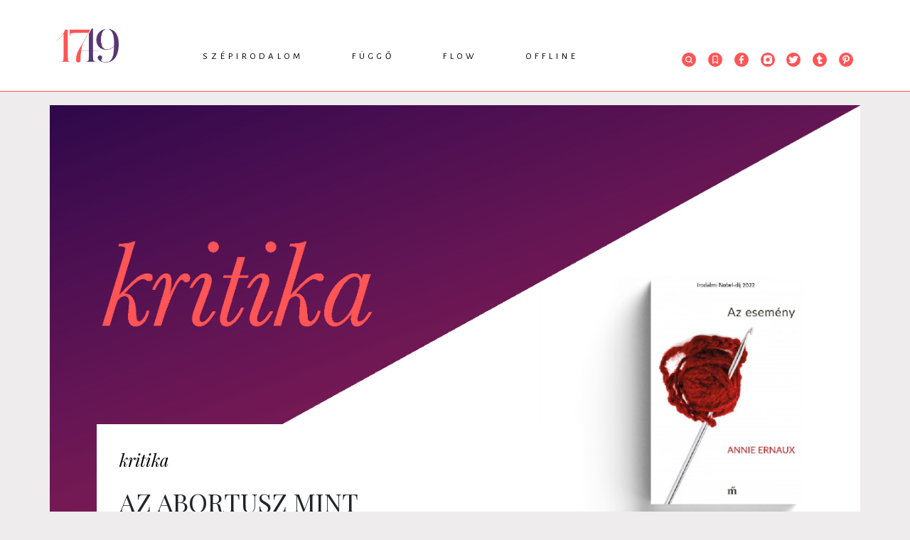

--- FILE ---
content_type: text/html; charset=UTF-8
request_url: https://www.1749.hu/fuggo/kritika/az-abortusz-mint-sorsesemeny-annie-ernaux-az-esemeny-1.html
body_size: 13433
content:
<!doctype html>
<html class="html" lang="hu">
<!-- HEAD START -->
<head>
    <meta charset="utf-8">
<meta name="format-detection" content="telephone=no">
<meta name="viewport" content="width=device-width, initial-scale=1, shrink-to-fit=no">
<meta name="title" content="Az abortusz mint (sors)esemény (Annie Ernaux: Az esemény) - 1749">

<title>Az abortusz mint (sors)esemény (Annie Ernaux: Az esemény) - 1749</title>

<meta http-equiv="X-UA-Compatible" content="IE=edge">
<meta name="viewport" content="width=device-width, initial-scale=1">
<meta name='language' content='HU'>
<meta name="description" content="Hogyan vezet el egy nem kívánt terhesség a hatvanas évek abortuszt tiltó Franciaországában identitást átalakító eseménnyé? Annie Ernaux végre magyarul is olvasható kisregényét Földes Györgyi olvassa.">
<meta name="keywords" content=", Annie Ernaux, Földes Györgyi, francia irodalom, francia próza, francia nyelv, Nobel-díj, 1749, Kritika">
<meta name="robots" content="index, follow">

<meta property="og:locale" class="meta" content="hu_HU">
<meta property="og:site_name" content="1749">
<meta property="og:type" content="article">
<meta property="og:title" content="Az abortusz mint (sors)esemény (Annie Ernaux: Az esemény) - 1749">
<meta property="og:description" content="Hogyan vezet el egy nem kívánt terhesség a hatvanas évek abortuszt tiltó Franciaországában identitást átalakító eseménnyé? Annie Ernaux végre magyarul is olvasható kisregényét Földes Györgyi olvassa.">
<meta property="og:url" content="https://www.1749.hu/fuggo/kritika/az-abortusz-mint-sorsesemeny-annie-ernaux-az-esemeny-1.html">
<meta property="og:image" content="https://www.1749.hu/file/slides/2/25189/kritika_cc23_az_esemeny.jpg">
<meta property="og:image:width" content="600"/>
<meta property="og:image:height" content="315"/>
<meta property="og:image:secure_url" content="https://www.1749.hu/file/slides/2/25189/kritika_cc23_az_esemeny.jpg"/>
<meta property="fb:app_id" content="0">
<meta name="twitter:title" content="Az abortusz mint (sors)esemény (Annie Ernaux: Az esemény) - 1749">
<meta name="twitter:card" content="">
<meta name="twitter:description" content="Hogyan vezet el egy nem kívánt terhesség a hatvanas évek abortuszt tiltó Franciaországában identitást átalakító eseménnyé? Annie Ernaux végre magyarul is olvasható kisregényét Földes Györgyi olvassa.">
<meta name="twitter:image" content="https://www.1749.hu/file/slides/2/25189/kritika_cc23_az_esemeny.jpg">

<!-- Web Application Manifest -->
<link rel="manifest" href="https://www.1749.hu/manifest.json">
<!-- Chrome for Android theme color -->
<meta name="theme-color" content="#000000">

<!-- Add to homescreen for Chrome on Android -->
<meta name="mobile-web-app-capable" content="yes">
<meta name="application-name" content="1749">
<link rel="icon" sizes="512x512" href="/img/icons/icon-512x512.png">

<!-- Add to homescreen for Safari on iOS -->
<meta name="apple-mobile-web-app-capable" content="yes">

<meta name="apple-mobile-web-app-title" content="1749">
<link rel="apple-touch-icon" href="/img/icons/icon-512x512.png">

<!-- Tile for Win8 -->
<meta name="msapplication-TileColor" content="#ffffff">
<meta name="msapplication-TileImage" content="/img/icons/icon-512x512.png">
    <!-- FAVICONS START -->
    <link rel="icon" type="image/x-icon" href="https://www.1749.hu/favicon.ico">
    <!-- FAVICONS END -->
    <!-- GLOBAL STYLES -->
    <!-- Custom styles for this template -->
<link href="https://fonts.googleapis.com/css?family=Playfair+Display:700,900" rel="stylesheet">
<!-- Custom styles for this template -->
<link rel="stylesheet" type="text/css" href="/css/app.css?id=4a61e991d92d232325ba" as="style">
<link href="https://unpkg.com/aos@2.3.1/dist/aos.css" rel="stylesheet">
    <link rel="stylesheet" type="text/css" href="/css/gallery.css?id=4b6bf1ed48ecf135e3d0" as="style">
    <!-- GLOBAL STYLES -->
    <!-- Google Tag Manager -->






<!-- End Google Tag Manager -->

<!-- Google tag (gtag.js) -->
<script async src="https://www.googletagmanager.com/gtag/js?id=G-ENE1KX8WZG"></script>
<script>
  window.dataLayer = window.dataLayer || [];
  function gtag(){dataLayer.push(arguments);}
  gtag('js', new Date());

  gtag('config', 'G-ENE1KX8WZG');
</script>
</head>
<!-- HEAD END -->
<!-- BODY START -->
<body class="body">
    <!-- Load Facebook SDK for JavaScript -->
<div id="fb-root"></div>
<script async defer crossorigin="anonymous" src="https://connect.facebook.net/hu_HU/sdk.js#xfbml=1&version=v5.0&appId=1235720503224531&autoLogAppEvents=1"></script>    <div id="app" >

            <!-- HEADER START -->
<header class="header-fixed">
    <div class="container">
        <div class="row">
            <div class="col-lg-12">
                                <div class="header-wrapper">
                    <div class="text-center py-4">
                        <a href="/">
                            <img src="https://www.1749.hu/img/1749_logo.png" alt="" class="lazy">
                        </a>
                    </div>
                    <nav class="nav">
                        <ul class="nav-menu">
                                        <li>
            <a href="https://www.1749.hu/szepirodalom">Szépirodalom</a>
            <div class="nav-dropdown-container">
                <ul class="nav-dropdown">
                    
                                                                        <li><a href="https://www.1749.hu/szepirodalom/intro">Intro</a></li>
                    
                                                                        <li><a href="https://www.1749.hu/szepirodalom/vers">Vers</a></li>
                    
                                                                        <li><a href="https://www.1749.hu/szepirodalom/proza">Próza</a></li>
                    
                                                                        <li><a href="https://www.1749.hu/szepirodalom/drama">Dráma</a></li>
                                    </ul>
            </div>
        </li>
                                <li>
            <a href="https://www.1749.hu/fuggo">Függő</a>
            <div class="nav-dropdown-container">
                <ul class="nav-dropdown">
                    
                                                                        <li><a href="https://www.1749.hu/fuggo/essze">Esszé</a></li>
                    
                                                                        <li><a href="https://www.1749.hu/fuggo/kritika">Kritika</a></li>
                    
                                                                        <li><a href="https://www.1749.hu/fuggo/tanulmany">Tanulmány</a></li>
                    
                                                                        <li><a href="https://www.1749.hu/fuggo/podcast">Podcast</a></li>
                                    </ul>
            </div>
        </li>
                                <li>
            <a href="https://www.1749.hu/flow">Flow</a>
            <div class="nav-dropdown-container">
                <ul class="nav-dropdown">
                    
                                                                        <li><a href="https://www.1749.hu/flow/hir">Hír</a></li>
                    
                                                                        <li><a href="https://www.1749.hu/flow/interju">Interjú</a></li>
                    
                                                                        <li><a href="https://www.1749.hu/flow/muhelynaplo">Műhelynapló</a></li>
                    
                                                                        <li><a href="https://www.1749.hu/flow/ikszek">Ikszek</a></li>
                    
                                                                        <li><a href="https://www.1749.hu/flow/toplista">Toplista</a></li>
                                    </ul>
            </div>
        </li>
                                <li>
            <a href="https://www.1749.hu/offline">Offline</a>
            <div class="nav-dropdown-container">
                <ul class="nav-dropdown">
                    
                                                                        <li><a href="https://www.1749.hu/offline/1749-konyvek">1749 könyvek</a></li>
                    
                                                                        <li><a href="https://www.1749.hu/offline/rendezvenyek">Rendezvények</a></li>
                                    </ul>
            </div>
        </li>
                            </ul>

                                </nav>
                    <div class="header-icons">
                        <ul>
                            <li class="header-search">
     <form class="" id="form_header_search" action="https://www.1749.hu/kereses" method="GET">
         <div class="header-search-input">
             <span class="search-icon"><svg class="" xmlns="http://www.w3.org/2000/svg" xmlns:xlink="http://www.w3.org/1999/xlink" width="20" height="20" viewBox="0 0 20 20">
    <defs>
        <path id="prefix__a" d="M0 0L10.237 0 10.237 10.255 0 10.255z"/>
    </defs>
    <g fill="none" fill-rule="evenodd">
        <circle cx="10" cy="10" r="10" fill="#FF5557"/>
        <g transform="translate(5 5)">
            <mask id="prefix__b" fill="#fff">
                <use xlink:href="#prefix__a"/>
            </mask>
            <path fill="#FFF" d="M4.424 7.526c-1.71 0-3.1-1.391-3.1-3.101s1.39-3.102 3.1-3.102c1.71 0 3.101 1.392 3.101 3.102s-1.39 3.1-3.1 3.1zm3.546-.49c.576-.773.88-1.672.88-2.611C8.85 1.985 6.863 0 4.423 0 1.985 0 0 1.985 0 4.425c0 2.439 1.985 4.424 4.424 4.424.94 0 1.838-.303 2.61-.877l2.272 2.283.931-.94-2.267-2.28z" mask="url(#prefix__b)"/>
        </g>
    </g>
</svg></span>
             <input class="form-control" type="text"  name="search" placeholder="Keresés" aria-label="Keresés">
         </div>
    </form>

</li>

                                        <li><a href="https://www.1749.hu/konyvjelzoim"><svg class="" xmlns="http://www.w3.org/2000/svg" width="20" height="20" viewBox="0 0 20 20">
    <g fill="none" fill-rule="evenodd">
        <circle cx="10" cy="10" r="10" fill="#FF5557"/>
        <path fill="#FFF" stroke="#FFF" stroke-width=".4" d="M7.156 14.409l2.656-2.094c.113-.09.263-.09.376 0l2.656 2.094V5.625c0-.214-.14-.375-.328-.375H7.484c-.187 0-.328.16-.328.375v8.784zm-.359 1.09c-.169-.019-.298-.181-.297-.376V5.625c0-.617.445-1.125.984-1.125h5.032c.54 0 .984.508.984 1.125v9.498c0 .208-.146.376-.327.377-.068 0-.134-.024-.19-.068L10 13.081l-2.984 2.351c-.064.051-.141.075-.219.066h0z"/>
    </g>
</svg></a></li>
                            <li><a href="https://www.facebook.com/1749online" target="_blank"><svg class="" id="Layer_1" xmlns="http://www.w3.org/2000/svg" viewBox="0 0 20 20" width="20" height="20">
    <circle class="cls-1" cx="10" cy="10" r="10" fill="#ff5557"/>
    <path fill="#fff" class="cls-2"
          d="M12.84,8.49h-2V7.07c0-.65.17-1.08,1.1-1.08h.85a.32.32,0,0,0,.32-.33V4.23a.32.32,0,0,0-.32-.32H11.38A2.68,2.68,0,0,0,8.52,6.85V8.49H7.16a.32.32,0,0,0-.33.32v1.7a.32.32,0,0,0,.32.32H8.53v5.26h2.3V10.83h1.82a.32.32,0,0,0,.32-.29l.2-1.69a.32.32,0,0,0-.32-.36"/>
</svg></a></li>
                            <li><a href="https://www.instagram.com/1749online/?hl=hu" target="_blank"><svg class="" id="Layer_1" xmlns="http://www.w3.org/2000/svg" viewBox="0 0 20 20" width="20" height="20">
    <circle class="cls-1" cx="10" cy="10" r="10" fill="#ff5557"/>
    <path fill="#fff" class="cls-2"
          d="M16.1,10.78c0-.27,0-.54,0-.81V7.17a3,3,0,0,0-.61-1.85,3.61,3.61,0,0,0-3-1.46h-5a3.64,3.64,0,0,0-1.7.39,3.2,3.2,0,0,0-1.89,3v5.51a3,3,0,0,0,.54,1.75,3.54,3.54,0,0,0,3,1.54c1.26,0,2.55,0,3.79,0h1.38A3.69,3.69,0,0,0,14,15.77a3.29,3.29,0,0,0,2.07-3.11C16.1,12,16.1,11.4,16.1,10.78ZM13.85,7.12a.75.75,0,0,1-.52.22.77.77,0,0,1-.72-.78A.8.8,0,0,1,12.84,6a.73.73,0,0,1,.5-.21.77.77,0,0,1,.74.79A.81.81,0,0,1,13.85,7.12Z"/>
    <path fill="#ff5557" class="cls-1" d="M11.9,11.81a2.65,2.65,0,0,1-1.89.78h0A2.62,2.62,0,1,1,12.67,10,2.59,2.59,0,0,1,11.9,11.81Z"/>
</svg></a></li>
                            <li><a href="https://twitter.com/1749online" target="_blank"><svg class="" id="Layer_1" xmlns="http://www.w3.org/2000/svg" viewBox="0 0 20 20" width="20" height="20">
    <circle class="cls-1" cx="10" cy="10" r="10" fill="#ff5557"/>
    <path fill="#fff" class="cls-2"
          d="M12.38,4.8A2.78,2.78,0,0,0,9.46,7.63v.13A7,7,0,0,1,5.11,5.4a.42.42,0,0,0-.33-.16h0a.46.46,0,0,0-.34.21,2.78,2.78,0,0,0-.09,2.71l-.12.05A.44.44,0,0,0,4,8.58v0a2.82,2.82,0,0,0,1,2.12.43.43,0,0,0-.08.42,2.83,2.83,0,0,0,1.58,1.72A4.81,4.81,0,0,1,4,13.25H3.94a.44.44,0,0,0-.23.81A7.73,7.73,0,0,0,7.83,15.2a7.1,7.1,0,0,0,5.52-2.38,7.47,7.47,0,0,0,1.87-4.9V7.83a5.44,5.44,0,0,0,1.19-1.21.45.45,0,0,0,.08-.26.43.43,0,0,0-.42-.43H16a3.29,3.29,0,0,0,.17-.39A.44.44,0,0,0,16,5.08a.42.42,0,0,0-.49,0,4.37,4.37,0,0,1-1.23.48,2.85,2.85,0,0,0-1.9-.72Z"/>
</svg></a></li>
                            <li><a href="https://www.tumblr.com/blog/1749online" target="_blank"><svg class="" id="Layer_1" xmlns="http://www.w3.org/2000/svg" viewBox="0 0 20 20" width="20" height="20">
<!--    <defs>-->
<!--        <style>.cls-1{fill:#ff5557;}.cls-2{fill:#fff;}</style>-->
<!--    </defs>-->
    <circle class="cls-1" cx="10" cy="10" r="10" fill="#ff5557"/>
    <path fill="#fff" class="cls-2"
          d="M10.64,16.09c-2,0-3-.94-3-2.89V9.39H6.24a.2.2,0,0,1-.2-.2V7a.19.19,0,0,1,.07-.15.17.17,0,0,1,.15,0,1.5,1.5,0,0,0,1.09-.39,2.93,2.93,0,0,0,.72-2.25.21.21,0,0,1,.21-.2H10.5a.2.2,0,0,1,.21.2V6.75h2.43a.2.2,0,0,1,.21.2V9.19a.2.2,0,0,1-.21.2H10.71v2.69a1,1,0,0,0,.3.86c.22.16.58.14,1.07,0h0a5.59,5.59,0,0,0,.52-.22.22.22,0,0,1,.28.08l1,1.83a.23.23,0,0,1,0,.26A5.64,5.64,0,0,1,10.64,16.09Zm1.51-3Z"/>
</svg></a></li>
                            <li><a href="https://hu.pinterest.com/1749online" target="_blank"><svg class="" id="Layer_1" xmlns="http://www.w3.org/2000/svg" viewBox="0 0 20 20" width="20" height="20">
    <circle class="cls-1" cx="10" cy="10" r="10" fill="#ff5557"/>
    <path fill="#fff" class="cls-2"
          d="M10.16,3.85C6.62,3.85,5,6.21,5,8.4a3,3,0,0,0,1.51,2.8.39.39,0,0,0,.35,0A.32.32,0,0,0,7,11s0-.17.09-.31l.12-.51a.49.49,0,0,0-.09-.38,2.5,2.5,0,0,1-.38-1.35A2.94,2.94,0,0,1,10,5.5a2.72,2.72,0,0,1,2.94,2.73c0,1.79-.91,3.09-2.16,3.09A1,1,0,0,1,10,11a.81.81,0,0,1-.15-.71c.08-.3.18-.62.28-.93h0a5.5,5.5,0,0,0,.35-1.5A1.12,1.12,0,0,0,9.31,6.62,1.76,1.76,0,0,0,7.76,8.56,2.73,2.73,0,0,0,8,9.65c-.12.5-.74,3-.86,3.5a8.18,8.18,0,0,0,0,2.71.27.27,0,0,0,.21.22h.06A.27.27,0,0,0,7.65,16,9.54,9.54,0,0,0,8.9,13.6c.07-.22.25-.91.37-1.34a2.43,2.43,0,0,0,1.63.6c2.33,0,4.09-2,4.09-4.66A4.52,4.52,0,0,0,10.16,3.85Z"/>
</svg></a></li>
                        </ul>
                    </div>
                </div>
                            </div>
        </div>
    </div>
</header>
<!-- HEADER END -->

        <!-- MAIN START -->
        <main role="main" class="main-container">
            

    <div class="container lead-image-container">
        <div class="row">
            <div class="col-lg-12 p-0">
                <div class="position-relative">
        <img class="lazy img-fluid" src="https://www.1749.hu/file/slides/2/25189/kritika_cc23_az_esemeny.jpg" alt="Az abortusz mint (sors)esemény (Annie Ernaux: Az esemény)">
                <div class="img-source">
            Fotó: 1749
        </div>
            </div>
            </div>
        </div>
    </div>

    <div class="container bg-white">
        <div class="row">
            <div class="col-lg-8 col-sm-12">
                <div class="article  has-lead-image  ">
                    <div class="article-category">
    <a href="https://www.1749.hu/fuggo/kritika">kritika</a>
</div>

    <div class="article-title">Az abortusz mint (sors)esemény (Annie Ernaux: Az esemény)</div>

    <ul class="article-tags">
                                        <li><a href="https://www.1749.hu/kereses?tag=annie-ernaux">#Annie Ernaux</a></li>
                                                <li><a href="https://www.1749.hu/kereses?tag=foldes-gyorgyi">#Földes Györgyi</a></li>
                                                <li><a href="https://www.1749.hu/kereses?tag=francia-irodalom">#francia irodalom</a></li>
                                                <li><a href="https://www.1749.hu/kereses?tag=francia-proza">#francia próza</a></li>
                                                <li><a href="https://www.1749.hu/kereses?tag=francia-nyelv">#francia nyelv</a></li>
                                                <li><a href="https://www.1749.hu/kereses?tag=nobel-dij">#Nobel-díj</a></li>
                    </ul>

<div class="article-info d-flex align-items-center ">
                            <span class="article-author"><a href="https://www.1749.hu/szerzo/foldes-gyorgyi-1970">Földes Györgyi (1970)</a></span> |
                                        <span class="article-date">2024. 02. 20.</span> |
                        <span class="article-reading-time">olvasási idő: 10 perc</span> |
        <span class="article-social">
            <a href="https://www.facebook.com/sharer/sharer.php?u=https://www.1749.hu/fuggo/kritika/az-abortusz-mint-sorsesemeny-annie-ernaux-az-esemeny-1.html"
               class="text-decoration-none"
               target="_blank"><svg class="" id="Layer_1" xmlns="http://www.w3.org/2000/svg" viewBox="0 0 20 20" width="20" height="20">
    <circle class="cls-1" cx="10" cy="10" r="10" fill="#ff5557"/>
    <path fill="#fff" class="cls-2"
          d="M12.84,8.49h-2V7.07c0-.65.17-1.08,1.1-1.08h.85a.32.32,0,0,0,.32-.33V4.23a.32.32,0,0,0-.32-.32H11.38A2.68,2.68,0,0,0,8.52,6.85V8.49H7.16a.32.32,0,0,0-.33.32v1.7a.32.32,0,0,0,.32.32H8.53v5.26h2.3V10.83h1.82a.32.32,0,0,0,.32-.29l.2-1.69a.32.32,0,0,0-.32-.36"/>
</svg> megosztás</a> | 0
        </span> |
        <div
    class="article-bookmark bookmark"
    data-article-id="6681"
    data-bookmarked=""
    onclick="document.getElementById('bookmark-form').submit();"
>

    <div class="bookmark-icon">
                    <svg class="" xmlns="http://www.w3.org/2000/svg" width="20" height="20" viewBox="0 0 20 20">
    <g fill="none" fill-rule="evenodd">
        <circle cx="10" cy="10" r="10" fill="#D8D8D8"/>
        <path fill="#FFF" stroke="#FFF" stroke-width=".4" d="M7.156 14.409l2.656-2.094c.113-.09.263-.09.376 0l2.656 2.094V5.625c0-.214-.14-.375-.328-.375H7.484c-.187 0-.328.16-.328.375v8.784zm-.359 1.09c-.169-.019-.298-.181-.297-.376V5.625c0-.617.445-1.125.984-1.125h5.032c.54 0 .984.508.984 1.125v9.498c0 .208-.146.376-.327.377-.068 0-.134-.024-.19-.068L10 13.081l-2.984 2.351c-.064.051-.141.075-.219.066h0z"/>
    </g>
</svg>            </div>
    <form action="https://www.1749.hu/bookmark" method="post" id="bookmark-form">
        <input type="hidden" name="_token" value="8qJFWLTDbNavvta33Pf2i7uOB4NKesxCvcVM99FY">        <input type="hidden" name="id" value="6681">
        <input type="hidden" name="bookmarked" value="">
    </form>
</div>

            </div>
                    <div class="article-body-wrapper">
                        <div class="article-lead">
                            <p style="text-align: justify;"><strong>Hogyan vezet el egy nem kívánt terhesség a hatvanas évek abortuszt tiltó Franciaországában identitást átalakító eseménnyé? Annie Ernaux filmre vitt, s végre magyarul is olvasható kisregényét Földes Györgyi olvassa.</strong></p>
                        </div>
                        <div class="article-body">
                            <p>Régi, s valójában korántsem meglepő tapasztalat, hogy a Nobel-díjas írók különböző nyelvekre való fordítása, külföldi kiadása, recepciója a győzelem utáni pár évben hirtelen jelentősen fellendül, megszalad, intenzívvé válik – bár ez a folyamat olykor már megkezdődik a jelöltség, a Nobel-esélyesség időszakában is. Nagyjából így történt ez (s nem csak Magyarországon, hanem számos más országban is) Annie Ernaux-val, aki <a href="https://1749.hu/fuggo/essze/az-oneletiras-egyszeru-szenvedelye-a-nobel-dijas-annie-ernaux-rol.html">tavalyelőtt nyerte el a világ legrangosabb irodalmi kitüntetését</a>. Ami a magyarországi közeget illeti, az addig csak mérsékelten ismertnek számító szerző esetében</p>
<blockquote class="blockquote"><span class="quote-icon"></span>
<p>az <em>Évek</em> (2020), majd a <em>Lánytörténet</em> (2021) gyors egymásutánban való megjelentetése szeizmográfként működött, már előre éreztette, hogy valami történni fog.</p>
</blockquote>
<p>E kiadási sorozat pedig aztán igazából csak folytatódott – méghozzá hasonlóan intenzív ütemben – a Nobel-díj után: 2023 folyamán a Magvető ismét megjelentette az apáról, illetve az anyáról szóló regények (<em>A hely/Egy asszony</em>) régi, Szávai János-féle fordításait, s ezt követte a szóban forgó című regény, <em>Az esemény</em> (<em>L’Événement</em>) Lőrinszky Ildikó magyarításában, aki az utóbbi időben az írónő másik „magyar hangjává” vált. Az ok, hogy miért éppen ez a könyv került most sorra – azon túl, hogy én a legerősebb Ernaux-regénynek tartom – minden bizonnyal a belőle készített <a href="https://port.hu/adatlap/szemely/audrey-diwan/person-334606"><span>Audrey Diwan</span></a>-film nagy sikere volt, <a href="https://1749.hu/fuggo/essze/dontesek-es-esemenyek-annie-ernaux-esemenyenek-filmadaptaciojarol.html">amiről mi is írtunk</a>.  Persze annyiban talán könnyű dolga is van a kiadónak Annie Ernaux-val, hogy a francia írónő – <a href="https://1749.hu/fuggo/kritika/megmenteni-valamit-az-idobol-annie-ernaux-evek.html">az enciklopédikus ambíciójú <em>Éveken</em></a> kívül – többnyire meglehetősen szűkszavú: kis terjedelmű, vékonyka kötetek szerzője, amelyeket viszonylag gyorsan ki lehet hozni egymás után.</p>
<p><em>Az esemény</em> is alig 80 oldalas, igaz, arányosan rövid a benne elmesélt időszakasszal: alig pár hónapot beszél el, egy abortusz történetét. S természetesen – ahogy ezt megszokhattuk Annie Ernaux-tól – ismét önéletrajzi ihletésű könyv, miközben több is annál: a saját élet elbeszélésén és ezzel együtt a formálódó én érzékeltetésén keresztül egy adott korszakot és egy társadalmi osztály(váltás)t is bemutat. Márpedig ebben az értelemben az abortusz témájával nyilván a dolgok sűrűjébe kerülünk, egyfelől annak társadalmi és politikai vetületei okán (milyen jogi következményei lehetnek egy tiltott terhesség-megszakításnak? mi egy nő szerepe a társadalomban? mi az abortusz legalizálásának jelentősége az emancipáció folyamatában?), másfelől – mint látni fogjuk – sorseseményszerűsége miatt (hogyan alakítja a személyiséget ez a rettenetes élmény?).  Ugyanis, ha így nézzük, valóban <em>esemény</em> egy abortusz, s </p>
<blockquote class="blockquote"><span class="quote-icon"></span>
<p>nem csak azért lesz ez a regény címe, mert az „abortusz” szó maga nehezen kimondható, egyfelől traumatikus, másfelől tabujellege miatt</p>
</blockquote>
<p>(amikor a szereplők beszélnek róla, csak „az a dolog”-ként emlegetik). Hanem mert egy sorseseményről van szó – nagyjából és nagyon hevenyészve átvéve a fogalmat, a Tengelyi László-féle értelemben vett sorseseményről. Megrázó, súlyos eseményről, valami olyan életélményről, amely megingatja az ember identitását, új értelmeket képez benne, átírja az élettörténetét.</p>
<p>A bölcsészlány, aki éppen a szakdolgozatára készül, lassanként minden kétséget kizáróan rájön, hogy teherbe esett – ha megszülné a gyereket, nem tudná bejezni az egyetemet, azonban a hatvanas évek Franciaországában tiltott az abortusz, végrehajtóját börtönbüntetés fenyegeti. Az ezt az állapotot előidéző szexuális aktusról a regényben szinte nem is esik szó, egy érzelmi értelemben teljesen mellékesnek tűnő körülmény, egy futó kaland valójában jelentéktelen mozzanata egy olyan fiúval, akivel bár nem szakított nyíltan, de nem köti össze szorosabb kapocs. Igazából azonban a lány számára mindegy is, folytatható-e a viszony, </p>
<blockquote class="blockquote"><span class="quote-icon"></span>
<p>az abortusz gondolata – hogy nem és nem, nem akarja ezt a gyereket – úgyis monomániájává lesz,</p>
</blockquote>
<p>szinte eggyé válik vele, hónapokra minden mást kizár a fejéből. (A főszereplő megy előre, mint egy gép, ezért – katolikus neveltetése ellenére – etikai kérdések, vallási kételyek sem merülhetnek fel benne.) Vállal mindent, az egyéni, hagyományos „barkácsmegoldásoktól” kezdve (forró fürdő, kötőtű) a „titkos” hálózatokon keresztüli angyalcsináló-keresésig – vagyis az egyetemi ismerősök, barátok e tapasztalaton már átesett ismerőseit felkutatva. Végül eljut egy idős segédápolónőig, egy bábáig, akinek – kétszeri nekifutásra – sikerül is elhajtania a gyereket, igaz, olyan vérzést okozva, ami majdnem a lány életébe kerül. Valójában ennyi a történet, a story, a fabula – igaz, egy kis „jelenkori” (a regény francia eredetije 2000-ben jelent meg) kerettörténetbe ágyazva, amikor is a narrátor – a fiatal lány évtizedekkel idősebb énje – az orvosnál megkönnyebbülten értesül róla, hogy nem HIV-pozitív. Ennek a szerencsés hírnek az ellenpontjaként meséli el ezt a megrázó válságeseményt.</p>
<p>Az abortusz itt számos jelentést hordoz a lány számára: prioritások választását az életben, a társadalmi státuszváltáshoz (az értelmiségivé váláshoz) való ragaszkodást, a női önrendelkezés problematikáját, a férfi és női felelősségvállalás, illetve a férfi-női társadalmi terhek kérdését, a törvénnyel való szembeszegülést, a gyermek élete feletti döntést és – mindezek ellenére – elvesztésének traumáját, ideértve ennek a naturalisztikusan lefestett testi mozzanatait, részleteit, s a vécében való magányos (kora)szülés borzalmát; a saját élet kockáztatását és a szinte halálközeli élményt az életveszélyes vérzés során. De szétszálazhatóak ennek az élménynek betudható komoly változások is a lány önképében, identitásában: </p>
<blockquote class="blockquote"><span class="quote-icon"></span>
<p>számára egyrészt a terhességmegszakításon átesve dől el végérvényesen, hogy a jövőben nagyon határozottan szeretne gyerekeket; másrészt ekkor látja be, hogy otthoni vallásos háttere ezentúl már nem tud mit adni neki.</p>
</blockquote>
<p>Átíródnak barátságai, évfolyamtársaihoz való viszonyai is. Azt is ezzel az eseménnyel kapcsolatban fedezi fel, hogy az orvosok hatalmi szempontból szemben állnak az ő eredeti társadalmi osztályával, a munkásosztállyal: a megesett lány a szegénység jelképe, még akkor is, ha családjával ellentétben ő már eljutott a felsőfokú tanulmányokig. Másfelől az orvosok általában is – mint helyzetükből adódóan domináns felek – szemben állnak a kiszolgáltatott női páciensekkel, akiknek mindenképpen viselniük kell a férfiak által is élvezett szexuális kapcsolatok testi-lelki-jogi következményeit – hiszen még ha esetleg együttéreznek is, semmilyen módon nem kockáztatnák e lányok érdekében a karrierjüket. Végezetül szemben állnak a bábákkal is, akik pedig egy patriarchális rendszerben alternatív tudásukkal, illetve intézményenkívüliségükkel mindenkoron a nők képviselői és segítői. Ez még akkor is így van, ha a regényben szereplő idős asszony nyilvánvalóan nem szívjóságból, hanem anyagi okokból segít, és segítsége ez esetben nem feltétlenül üdvözítő: ámde ott van a lány mellett, hogy a hatalmi-méltányossági egyensúlytalanságot némileg a helyére billentse. </p>
<p>A szereplőben akkor szinte csak megtörténnek ezek a változások; s mintha csak később, a traumafeldolgozás folyamata során mondaná ki mindezt ennyire egyértelműen. Viszont ahogy végül – a narráció jelenidejében – összefoglalja, az már egzisztenciális élménnyé emeli ezt a bizonyos eseményt, és ennek elbeszélését:</p>
<blockquote class="blockquote"><span class="quote-icon"></span>
<p>„Szavakba öntöttem azt, amit teljes emberi tapasztalatnak érzek, benne van élet és halál, az idő, az erkölcs és a tilalom, a törvény, és mindezt kezdettől végig a testemben tapasztaltam meg.” (75)</p>
</blockquote>
<p>A megírás, a lejegyzés (s a regénnyé formálás) annyit tesz, mint momentumról momentumra végigmenni „az eseményen”, megragadni minden apró részletét. Ehhez hozzátartozik az emlékezet törékenységének kérdése: több, mint harminc évre visszamenőleg képesek lehetünk-e ennyire minuciózusan felidézni egy mégoly fontos időszak minden részletét? Lehet-e ennyire pontosan emlékezni beszélgetésekre, érzésekre, reflexiókra – még ha a narrátor ezúttal naptár és napló segítségéhez is folyamodhat (amelyeket külső és belső időnek is nevez [16])? S vajon lehetséges-e az emlékezés, ha egyszer „anyagtalan és tünékeny mindaz, ami az emberi szellemet átjárja”? (46)</p>
<p>Az írásnak még egy, az emlékezéssel kapcsolatos fontos aspektusa van, az idő megragadásának kérdése – a múltba való visszatérés mint időutazás: „Ezzel az elbeszéléssel az idő lendült mozgásba, és sodor magával, akaratom ellenére”. (15) Továbbá – s itt ugyancsak az idő témájánál vagyunk – azért is fontos felkutatni és lejegyezni a részleteket, hogy megőrizhető legyen a jelen számára az „esemény” során „csigalassúsággal” múló, és egyre álomszerűbben sűrűvé váló idő (máshol a narrátor azt mondja, az idő azonos azzal a valamivel, amely homályosan, alaktalanul nő benne).</p>
<p>Annie Ernaux minden bizonnyal nem a fordítók réme, amennyiben igyekszik összetett jelenségeket, érzéseket, problémákat is minél egyszerűbb stílusban kifejezni – ugyanakkor vannak olyan szinte költőinek ható képei és reflexiói, amelyek esetleg nehézségek elé állíthatják a nyelvi átültetést. Márpedig úgy érzem, <em>Az esemény</em> fordítója, Lőrinszky Ildikó remekül oldotta meg feladatát.</p>
<p><em>Annie Ernaux: Az esemény. Fordította Lőrinszky Ildikó. Budapest, Magvető, 2023. 128 oldal, 3699 forint</em></p>
                        </div>
                    </div>
                </div>
            </div>
                        <div class="col-lg-4 col-sm-12 pb-sm-4">
                                <div class="beside-contents">
    <div class="beside-contents-title">A kritika szerzőjéről</div>
            <div class="card card-author">
    <div class="card-body">
        <div class="d-flex align-items-center">
            <div class="card-img">
                                <img src="https://www.1749.hu/file/slides/1/12843/fe_100_100_20210406_122459.jpg" class="lazy img-fluid">
            </div>
            <div class="card-title">
                Földes Györgyi (1970)
            </div>
        </div>
        <div class="card-text">
            <p>Irodalomtörténész, kritikus, a Helikon Irodalom- és Kultúratudományi Szemle főszerkesztője.</p>
        </div>
    </div>
</div>
    </div>

            </div>
                    </div>
    </div>

        <div class="container">
        <div class="row">
            <div class="col-lg-12">
                <div class="section-title pb-lg-5 pb-sm-2">Kapcsolódó</div>
            </div>
        </div>
        <div class="row">
            <div class="col-lg-12">
                <div class="related-content d-flex justify-content-between">


                </div>
                                <slick v-cloak ref="slick" :options="slickOptions">
                                            <div class="card card-small mb-3">
    <div class="row">
        <div class="col-6">
                                        <img class="card-img-top lazy" src="https://www.1749.hu/file/slides/2/20317/fe_350_200_levenement.jpg" alt="">
                    </div>
        <div class="col-6">
            <div class="card-category font-italic">
                                <a href="https://www.1749.hu/fuggo/essze">esszé</a>
                            </div>
            <div class="card-body position-relative">
                <h5 class="card-title text-uppercase">Döntések és események (Annie Ernaux Eseményének filmadaptációjáról)</h5>
                                <a href="https://www.1749.hu/fuggo/essze/dontesek-es-esemenyek-annie-ernaux-esemenyenek-filmadaptaciojarol.html" class="stretched-link"></a>
            </div>
            <div class="card-info">
                                    <span class="author"><a href="https://www.1749.hu/szerzo/rez-anna-1985">Réz Anna (1985)</a></span>
                    <span class="spacing">|</span>
                                                                                                        <span class="date">2022.10.15.</span>
                            </div>
        </div>
    </div>
</div>
                                            <div class="card card-small mb-3">
    <div class="row">
        <div class="col-6">
                                        <img class="card-img-top lazy" src="https://www.1749.hu/file/slides/2/20227/fe_350_200_nobel_2022_annie_ernaux.jpg" alt="">
                    </div>
        <div class="col-6">
            <div class="card-category font-italic">
                                <a href="https://www.1749.hu/fuggo/essze">esszé</a>
                            </div>
            <div class="card-body position-relative">
                <h5 class="card-title text-uppercase">Az önéletírás egyszerű szenvedélye (A Nobel-díjas Annie Ernaux-ról)</h5>
                                <a href="https://www.1749.hu/fuggo/essze/az-oneletiras-egyszeru-szenvedelye-a-nobel-dijas-annie-ernaux-rol.html" class="stretched-link"></a>
            </div>
            <div class="card-info">
                                    <span class="author"><a href="https://www.1749.hu/szerzo/foldes-gyorgyi-1970">Földes Györgyi (1970)</a></span>
                    <span class="spacing">|</span>
                                                                                                        <span class="date">2022.10.13.</span>
                            </div>
        </div>
    </div>
</div>
                                            <div class="card card-small mb-3">
    <div class="row">
        <div class="col-6">
                                        <img class="card-img-top lazy" src="https://www.1749.hu/file/slides/7/7558/fe_350_200_annie_ernaux_cms.jpg" alt="">
                    </div>
        <div class="col-6">
            <div class="card-category font-italic">
                                <a href="https://www.1749.hu/fuggo/kritika">kritika</a>
                            </div>
            <div class="card-body position-relative">
                <h5 class="card-title text-uppercase">A mások teste (Annie Ernaux: Lánytörténet)</h5>
                                <a href="https://www.1749.hu/fuggo/kritika/a-masok-teste-annie-ernaux-lanytortenet.html" class="stretched-link"></a>
            </div>
            <div class="card-info">
                                    <span class="author"><a href="https://www.1749.hu/szerzo/szirak-anna-maria">Szirák Anna (1996)</a></span>
                    <span class="spacing">|</span>
                                                                                                        <span class="date">2020.10.13.</span>
                            </div>
        </div>
    </div>
</div>
                                            <div class="card card-small mb-3">
    <div class="row">
        <div class="col-6">
                                        <img class="card-img-top lazy" src="https://www.1749.hu/file/slides/2/20645/fe_350_200_annie_ernaux_evek_cms.jpg" alt="">
                    </div>
        <div class="col-6">
            <div class="card-category font-italic">
                                <a href="https://www.1749.hu/fuggo/kritika">kritika</a>
                            </div>
            <div class="card-body position-relative">
                <h5 class="card-title text-uppercase">„Megmenteni valamit az időből…” (Annie Ernaux: Évek)</h5>
                                <a href="https://www.1749.hu/fuggo/kritika/megmenteni-valamit-az-idobol-annie-ernaux-evek.html" class="stretched-link"></a>
            </div>
            <div class="card-info">
                                    <span class="author"><a href="https://www.1749.hu/szerzo/radvanszky-aniko-1973">Radvánszky Anikó (1973)</a></span>
                    <span class="spacing">|</span>
                                                                                                        <span class="date">2022.11.17.</span>
                            </div>
        </div>
    </div>
</div>
                                            <div class="card card-small mb-3">
    <div class="row">
        <div class="col-6">
                                        <img class="card-img-top lazy" src="https://www.1749.hu/file/slides/2/24042/annie_ernaux_a_hely.jpg" alt="">
                    </div>
        <div class="col-6">
            <div class="card-category font-italic">
                                <a href="https://www.1749.hu/fuggo/kritika">kritika</a>
                            </div>
            <div class="card-body position-relative">
                <h5 class="card-title text-uppercase">A megalázott emlékezet (Annie Ernaux: A hely; Egy asszony)</h5>
                                <a href="https://www.1749.hu/fuggo/kritika/a-megalazott-emlekezet-annie-ernaux-a-hely-egy-asszony.html" class="stretched-link"></a>
            </div>
            <div class="card-info">
                                    <span class="author"><a href="https://www.1749.hu/szerzo/radvanszky-aniko-1973">Radvánszky Anikó (1973)</a></span>
                    <span class="spacing">|</span>
                                                                                                        <span class="date">2023.08.15.</span>
                            </div>
        </div>
    </div>
</div>
                                            <div class="card card-small mb-3">
    <div class="row">
        <div class="col-6">
                                        <img class="card-img-top lazy" src="https://www.1749.hu/file/slides/2/25927/kritika_annie.jpg" alt="">
                    </div>
        <div class="col-6">
            <div class="card-category font-italic">
                                <a href="https://www.1749.hu/fuggo/kritika">kritika</a>
                            </div>
            <div class="card-body position-relative">
                <h5 class="card-title text-uppercase">Éljünk, írjunk szenvedéllyel (Annie Ernaux: Egyszerű szenvedély – A fiú)</h5>
                                <a href="https://www.1749.hu/fuggo/kritika/eljunk-irjunk-szenvedellyel-annie-ernaux-egyszeru-szenvedely-a-fiu.html" class="stretched-link"></a>
            </div>
            <div class="card-info">
                                    <span class="author"><a href="https://www.1749.hu/szerzo/foldes-gyorgyi-1970">Földes Györgyi (1970)</a></span>
                    <span class="spacing">|</span>
                                                                                                        <span class="date">2024.05.07.</span>
                            </div>
        </div>
    </div>
</div>
                                            <div class="card card-small mb-3">
    <div class="row">
        <div class="col-6">
                                        <img class="card-img-top lazy" src="https://www.1749.hu/file/slides/2/26032/1749_6_perc_05_07_du_2.jpg" alt="">
                    </div>
        <div class="col-6">
            <div class="card-category font-italic">
                                <a href="https://www.1749.hu/flow/hir">hír</a>
                            </div>
            <div class="card-body position-relative">
                <h5 class="card-title text-uppercase">Fegyverek közt</h5>
                                <a href="https://www.1749.hu/flow/hir/6-perc-vilaghir.html" class="stretched-link"></a>
            </div>
            <div class="card-info">
                                    <span class="author"><a href="https://www.1749.hu/szerzo/laszlo-ferenc">László Ferenc</a></span>
                    <span class="spacing">|</span>
                                                                                                        <span class="date">2024.05.07.</span>
                            </div>
        </div>
    </div>
</div>
                                            <div class="card card-small mb-3">
    <div class="row">
        <div class="col-6">
                                        <img class="card-img-top lazy" src="https://www.1749.hu/file/slides/1/11589/fe_350_200_lorinszky_ildiko_interju.jpg" alt="">
                    </div>
        <div class="col-6">
            <div class="card-category font-italic">
                                <a href="https://www.1749.hu/flow/interju">interjú</a>
                            </div>
            <div class="card-body position-relative">
                <h5 class="card-title text-uppercase">Fenntartani idegenség és otthonosság egyensúlyát (Beszélgetés Lőrinszky Ildikóval)</h5>
                                <a href="https://www.1749.hu/flow/interju/fenntartani-idegenseg-es-otthonossag-egyensulyat-interju-lorinszky-ildikoval.html" class="stretched-link"></a>
            </div>
            <div class="card-info">
                                    <span class="author"><a href="https://www.1749.hu/szerzo/sardi-krisztina-1989">Sárdi Krisztina (1989)</a></span>
                    <span class="spacing">|</span>
                                                                                                        <span class="date">2021.02.17.</span>
                            </div>
        </div>
    </div>
</div>
                                            <div class="card card-small mb-3">
    <div class="row">
        <div class="col-6">
                                        <img class="card-img-top lazy" src="https://www.1749.hu/file/slides/2/27594/1749_kritika_10_09.jpg" alt="">
                    </div>
        <div class="col-6">
            <div class="card-category font-italic">
                                <a href="https://www.1749.hu/fuggo/kritika">kritika</a>
                            </div>
            <div class="card-body position-relative">
                <h5 class="card-title text-uppercase">&quot;És én valójában nem is élek, az életem egy »írás«, a másik életének fikciója&quot; (Annie Ernaux: A másik lány)</h5>
                                <a href="https://www.1749.hu/fuggo/kritika/ernaux-kritika-foldes-gyorgyi.html" class="stretched-link"></a>
            </div>
            <div class="card-info">
                                    <span class="author"><a href="https://www.1749.hu/szerzo/foldes-gyorgyi-1970">Földes Györgyi (1970)</a></span>
                    <span class="spacing">|</span>
                                                                                                        <span class="date">2025.10.09.</span>
                            </div>
        </div>
    </div>
</div>
                                    </slick>
                            </div>
        </div>







    </div>
            </main>
        <!-- MAIN END -->

        <!-- MODALS START -->
        
        <!-- MODALS END -->

        <!-- FOOTER -->
        <footer>
    <div class="container">
        <div class="row">
            <div class="col-lg-12">
                <div class="d-flex justify-content-between">
                    <a href="https://www.1749.hu">
                        <img src="https://www.1749.hu/img/1749_logo.png" alt="">
                    </a>
                    <ul class="list-inline">
        
    <li class="list-inline-item"><a href="https://www.1749.hu/rolunk">Rólunk</a></li>
        
    <li class="list-inline-item"><a href="https://www.1749.hu/impresszum">Impresszum</a></li>
        
    <li class="list-inline-item"><a href="https://www.1749.hu/kapcsolat">Kapcsolat</a></li>
        
    <li class="list-inline-item"><a href="https://www.1749.hu/adatvedelmi-nyilatkozat">Adatvédelmi nyilatkozat</a></li>
</ul>

                                <ul class="list-inline">
                        <li class="list-inline-item mr-2">
                            <a href="https://www.facebook.com/1749online/" target="_blank"><svg class="" id="Layer_1" xmlns="http://www.w3.org/2000/svg" viewBox="0 0 20 20" width="20" height="20">
    <circle class="cls-1" cx="10" cy="10" r="10" fill="#ff5557"/>
    <path fill="#fff" class="cls-2"
          d="M12.84,8.49h-2V7.07c0-.65.17-1.08,1.1-1.08h.85a.32.32,0,0,0,.32-.33V4.23a.32.32,0,0,0-.32-.32H11.38A2.68,2.68,0,0,0,8.52,6.85V8.49H7.16a.32.32,0,0,0-.33.32v1.7a.32.32,0,0,0,.32.32H8.53v5.26h2.3V10.83h1.82a.32.32,0,0,0,.32-.29l.2-1.69a.32.32,0,0,0-.32-.36"/>
</svg></a>
                        </li>
                        <li class="list-inline-item mr-2">
                            <a href="https://www.instagram.com/1749online/?hl=hu" target="_blank"><svg class="" id="Layer_1" xmlns="http://www.w3.org/2000/svg" viewBox="0 0 20 20" width="20" height="20">
    <circle class="cls-1" cx="10" cy="10" r="10" fill="#ff5557"/>
    <path fill="#fff" class="cls-2"
          d="M16.1,10.78c0-.27,0-.54,0-.81V7.17a3,3,0,0,0-.61-1.85,3.61,3.61,0,0,0-3-1.46h-5a3.64,3.64,0,0,0-1.7.39,3.2,3.2,0,0,0-1.89,3v5.51a3,3,0,0,0,.54,1.75,3.54,3.54,0,0,0,3,1.54c1.26,0,2.55,0,3.79,0h1.38A3.69,3.69,0,0,0,14,15.77a3.29,3.29,0,0,0,2.07-3.11C16.1,12,16.1,11.4,16.1,10.78ZM13.85,7.12a.75.75,0,0,1-.52.22.77.77,0,0,1-.72-.78A.8.8,0,0,1,12.84,6a.73.73,0,0,1,.5-.21.77.77,0,0,1,.74.79A.81.81,0,0,1,13.85,7.12Z"/>
    <path fill="#ff5557" class="cls-1" d="M11.9,11.81a2.65,2.65,0,0,1-1.89.78h0A2.62,2.62,0,1,1,12.67,10,2.59,2.59,0,0,1,11.9,11.81Z"/>
</svg></a>
                        </li>
                        <li class="list-inline-item mr-2">
                            <a href="https://twitter.com/1749online" target="_blank"><svg class="" id="Layer_1" xmlns="http://www.w3.org/2000/svg" viewBox="0 0 20 20" width="20" height="20">
    <circle class="cls-1" cx="10" cy="10" r="10" fill="#ff5557"/>
    <path fill="#fff" class="cls-2"
          d="M12.38,4.8A2.78,2.78,0,0,0,9.46,7.63v.13A7,7,0,0,1,5.11,5.4a.42.42,0,0,0-.33-.16h0a.46.46,0,0,0-.34.21,2.78,2.78,0,0,0-.09,2.71l-.12.05A.44.44,0,0,0,4,8.58v0a2.82,2.82,0,0,0,1,2.12.43.43,0,0,0-.08.42,2.83,2.83,0,0,0,1.58,1.72A4.81,4.81,0,0,1,4,13.25H3.94a.44.44,0,0,0-.23.81A7.73,7.73,0,0,0,7.83,15.2a7.1,7.1,0,0,0,5.52-2.38,7.47,7.47,0,0,0,1.87-4.9V7.83a5.44,5.44,0,0,0,1.19-1.21.45.45,0,0,0,.08-.26.43.43,0,0,0-.42-.43H16a3.29,3.29,0,0,0,.17-.39A.44.44,0,0,0,16,5.08a.42.42,0,0,0-.49,0,4.37,4.37,0,0,1-1.23.48,2.85,2.85,0,0,0-1.9-.72Z"/>
</svg></a>
                        </li>
                        <li class="list-inline-item mr-2">
                            <a href="https://www.tumblr.com/blog/1749online" target="_blank"><svg class="" id="Layer_1" xmlns="http://www.w3.org/2000/svg" viewBox="0 0 20 20" width="20" height="20">
<!--    <defs>-->
<!--        <style>.cls-1{fill:#ff5557;}.cls-2{fill:#fff;}</style>-->
<!--    </defs>-->
    <circle class="cls-1" cx="10" cy="10" r="10" fill="#ff5557"/>
    <path fill="#fff" class="cls-2"
          d="M10.64,16.09c-2,0-3-.94-3-2.89V9.39H6.24a.2.2,0,0,1-.2-.2V7a.19.19,0,0,1,.07-.15.17.17,0,0,1,.15,0,1.5,1.5,0,0,0,1.09-.39,2.93,2.93,0,0,0,.72-2.25.21.21,0,0,1,.21-.2H10.5a.2.2,0,0,1,.21.2V6.75h2.43a.2.2,0,0,1,.21.2V9.19a.2.2,0,0,1-.21.2H10.71v2.69a1,1,0,0,0,.3.86c.22.16.58.14,1.07,0h0a5.59,5.59,0,0,0,.52-.22.22.22,0,0,1,.28.08l1,1.83a.23.23,0,0,1,0,.26A5.64,5.64,0,0,1,10.64,16.09Zm1.51-3Z"/>
</svg></a>
                        </li>
                        <li class="list-inline-item mr-2">
                            <a href="https://hu.pinterest.com/1749online" target="_blank"><svg class="" id="Layer_1" xmlns="http://www.w3.org/2000/svg" viewBox="0 0 20 20" width="20" height="20">
    <circle class="cls-1" cx="10" cy="10" r="10" fill="#ff5557"/>
    <path fill="#fff" class="cls-2"
          d="M10.16,3.85C6.62,3.85,5,6.21,5,8.4a3,3,0,0,0,1.51,2.8.39.39,0,0,0,.35,0A.32.32,0,0,0,7,11s0-.17.09-.31l.12-.51a.49.49,0,0,0-.09-.38,2.5,2.5,0,0,1-.38-1.35A2.94,2.94,0,0,1,10,5.5a2.72,2.72,0,0,1,2.94,2.73c0,1.79-.91,3.09-2.16,3.09A1,1,0,0,1,10,11a.81.81,0,0,1-.15-.71c.08-.3.18-.62.28-.93h0a5.5,5.5,0,0,0,.35-1.5A1.12,1.12,0,0,0,9.31,6.62,1.76,1.76,0,0,0,7.76,8.56,2.73,2.73,0,0,0,8,9.65c-.12.5-.74,3-.86,3.5a8.18,8.18,0,0,0,0,2.71.27.27,0,0,0,.21.22h.06A.27.27,0,0,0,7.65,16,9.54,9.54,0,0,0,8.9,13.6c.07-.22.25-.91.37-1.34a2.43,2.43,0,0,0,1.63.6c2.33,0,4.09-2,4.09-4.66A4.52,4.52,0,0,0,10.16,3.85Z"/>
</svg></a>
                        </li>
                    </ul>
                </div>
            </div>
        </div>
    </div>
</footer>
        <!-- FOOTER END -->

        <!-- Cookie:STARt -->
        
        <!-- Cookie:END -->
    </div>
    <!-- GLOBAL SCRIPTS START -->
    <script>
             var BASE_URL = "https:\/\/www.1749.hu";
    
    var LOCALE =  "hu";
</script>


<!-- Start running your app -->
<script src="https://polyfill.io/v3/polyfill.min.js?features=es2015%2CIntersectionObserver"></script>
<!-- Required scripts -->

<script type="text/javascript"  src="/js/bootstrap.bundle.js?id=b812f0fe878a7272a2a2"></script>
<script async type="text/javascript"  src="/js/app.js?id=92a6c24ca1edee42b749"></script>

<script src="https://unpkg.com/aos@2.3.1/dist/aos.js"></script>
<script >
    window.addEventListener("load", function(event) {
        AOS.init();
    });
</script>

<!-- Hotjar Tracking Code for https://1749.hu -->
<script>
    (function(h,o,t,j,a,r){
        h.hj=h.hj||function(){(h.hj.q=h.hj.q||[]).push(arguments)};
        h._hjSettings={hjid:1791435,hjsv:6};
        a=o.getElementsByTagName('head')[0];
        r=o.createElement('script');r.async=1;
        r.src=t+h._hjSettings.hjid+j+h._hjSettings.hjsv;
        a.appendChild(r);
    })(window,document,'https://static.hotjar.com/c/hotjar-','.js?sv=');
</script>
<script type="text/javascript">
    var pp_gemius_identifier = 'p4BAS7sp61fP2eCicdhUm.TXzZYRieckHTpmOejwdiP.J7';
    // lines below shouldn't be edited
    function gemius_pending(i) { window[i] = window[i] || function() {var x = window[i+'_pdata'] = window[i+'_pdata'] || []; x[x.length]=arguments;};};
    gemius_pending('gemius_hit'); gemius_pending('gemius_event'); gemius_pending('gemius_init'); gemius_pending('pp_gemius_hit'); gemius_pending('pp_gemius_event'); gemius_pending('pp_gemius_init');
    (function(d,t) {try {var gt=d.createElement(t),s=d.getElementsByTagName(t)[0],l='http'+((location.protocol=='https:')?'s':''); gt.setAttribute('async','async');
        gt.setAttribute('defer','defer'); gt.src=l+'://gahu.hit.gemius.pl/xgemius.js'; s.parentNode.insertBefore(gt,s);} catch (e) {}})(document,'script');
</script>

    <!-- GLOBAL SCRIPTS END -->
</body>
<!-- BODY END -->

</html>


--- FILE ---
content_type: image/svg+xml
request_url: https://www.1749.hu/images/arrow-left.svg?27a1aeaacd4d94e585fc0ab1ce2b22e3
body_size: 123
content:
<svg xmlns="http://www.w3.org/2000/svg" width="8" height="14" viewBox="0 0 8 14">
    <path fill="none" fill-rule="evenodd" stroke="#000" stroke-linecap="round" stroke-linejoin="round" d="M6.527 0L0 6.741 6.527 13.925" opacity="1" transform="translate(.924)"/>
</svg>
